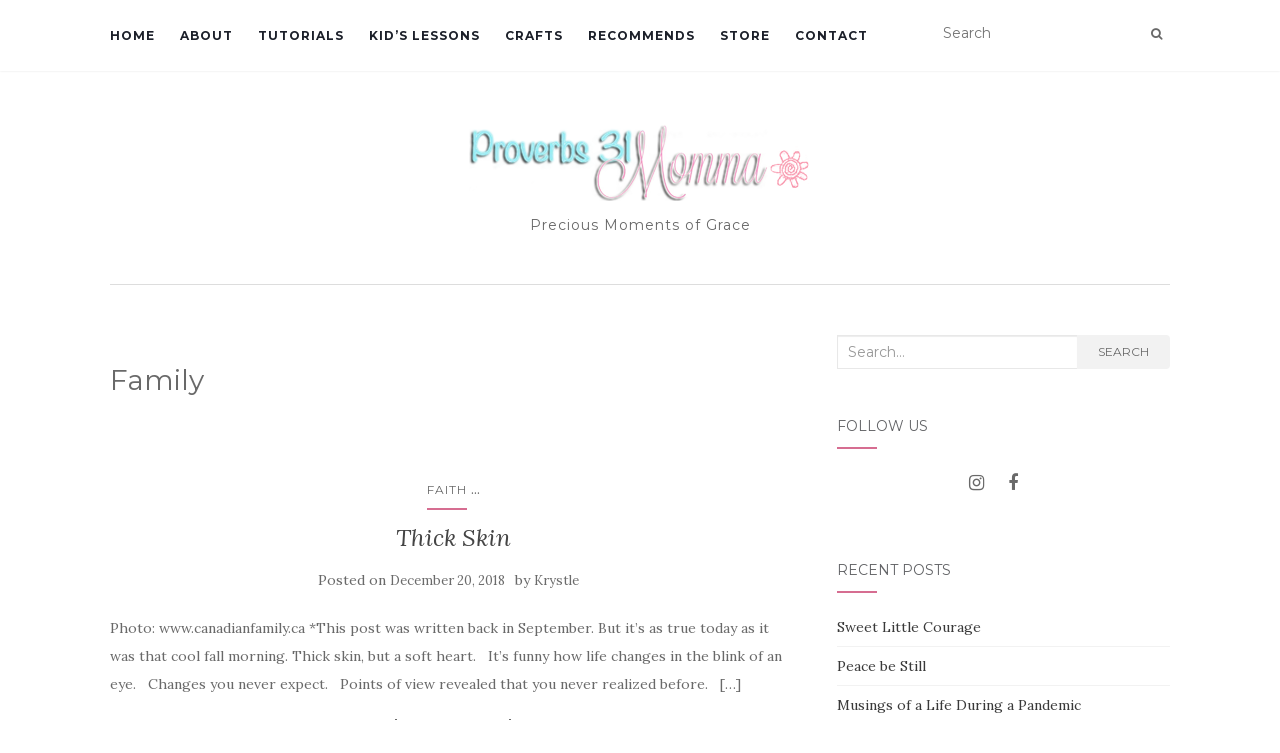

--- FILE ---
content_type: text/html; charset=UTF-8
request_url: https://proverbs31momma.com/index.php/category/family-2/
body_size: 9852
content:
<!doctype html>
	<!--[if !IE]>
	<html class="no-js non-ie" lang="en-CA"> <![endif]-->
	<!--[if IE 7 ]>
	<html class="no-js ie7" lang="en-CA"> <![endif]-->
	<!--[if IE 8 ]>
	<html class="no-js ie8" lang="en-CA"> <![endif]-->
	<!--[if IE 9 ]>
	<html class="no-js ie9" lang="en-CA"> <![endif]-->
	<!--[if gt IE 9]><!-->
<html class="no-js" lang="en-CA"> <!--<![endif]-->
<head>
<meta charset="UTF-8">
<meta name="viewport" content="width=device-width, initial-scale=1">
<link rel="profile" href="http://gmpg.org/xfn/11">
<link rel="pingback" href="https://proverbs31momma.com/xmlrpc.php">

<title>Family &#8211; Proverbs 31 Momma</title>
<meta name='robots' content='max-image-preview:large' />
<link rel='dns-prefetch' href='//fonts.googleapis.com' />
<link rel='dns-prefetch' href='//s.w.org' />
<link rel="alternate" type="application/rss+xml" title="Proverbs 31 Momma &raquo; Feed" href="https://proverbs31momma.com/index.php/feed/" />
<link rel="alternate" type="application/rss+xml" title="Proverbs 31 Momma &raquo; Comments Feed" href="https://proverbs31momma.com/index.php/comments/feed/" />
<link rel="alternate" type="application/rss+xml" title="Proverbs 31 Momma &raquo; Family Category Feed" href="https://proverbs31momma.com/index.php/category/family-2/feed/" />
<script type="text/javascript">
window._wpemojiSettings = {"baseUrl":"https:\/\/s.w.org\/images\/core\/emoji\/13.1.0\/72x72\/","ext":".png","svgUrl":"https:\/\/s.w.org\/images\/core\/emoji\/13.1.0\/svg\/","svgExt":".svg","source":{"concatemoji":"https:\/\/proverbs31momma.com\/wp-includes\/js\/wp-emoji-release.min.js?ver=5.9.12"}};
/*! This file is auto-generated */
!function(e,a,t){var n,r,o,i=a.createElement("canvas"),p=i.getContext&&i.getContext("2d");function s(e,t){var a=String.fromCharCode;p.clearRect(0,0,i.width,i.height),p.fillText(a.apply(this,e),0,0);e=i.toDataURL();return p.clearRect(0,0,i.width,i.height),p.fillText(a.apply(this,t),0,0),e===i.toDataURL()}function c(e){var t=a.createElement("script");t.src=e,t.defer=t.type="text/javascript",a.getElementsByTagName("head")[0].appendChild(t)}for(o=Array("flag","emoji"),t.supports={everything:!0,everythingExceptFlag:!0},r=0;r<o.length;r++)t.supports[o[r]]=function(e){if(!p||!p.fillText)return!1;switch(p.textBaseline="top",p.font="600 32px Arial",e){case"flag":return s([127987,65039,8205,9895,65039],[127987,65039,8203,9895,65039])?!1:!s([55356,56826,55356,56819],[55356,56826,8203,55356,56819])&&!s([55356,57332,56128,56423,56128,56418,56128,56421,56128,56430,56128,56423,56128,56447],[55356,57332,8203,56128,56423,8203,56128,56418,8203,56128,56421,8203,56128,56430,8203,56128,56423,8203,56128,56447]);case"emoji":return!s([10084,65039,8205,55357,56613],[10084,65039,8203,55357,56613])}return!1}(o[r]),t.supports.everything=t.supports.everything&&t.supports[o[r]],"flag"!==o[r]&&(t.supports.everythingExceptFlag=t.supports.everythingExceptFlag&&t.supports[o[r]]);t.supports.everythingExceptFlag=t.supports.everythingExceptFlag&&!t.supports.flag,t.DOMReady=!1,t.readyCallback=function(){t.DOMReady=!0},t.supports.everything||(n=function(){t.readyCallback()},a.addEventListener?(a.addEventListener("DOMContentLoaded",n,!1),e.addEventListener("load",n,!1)):(e.attachEvent("onload",n),a.attachEvent("onreadystatechange",function(){"complete"===a.readyState&&t.readyCallback()})),(n=t.source||{}).concatemoji?c(n.concatemoji):n.wpemoji&&n.twemoji&&(c(n.twemoji),c(n.wpemoji)))}(window,document,window._wpemojiSettings);
</script>
<style type="text/css">
img.wp-smiley,
img.emoji {
	display: inline !important;
	border: none !important;
	box-shadow: none !important;
	height: 1em !important;
	width: 1em !important;
	margin: 0 0.07em !important;
	vertical-align: -0.1em !important;
	background: none !important;
	padding: 0 !important;
}
</style>
	<link rel='stylesheet' id='yarppWidgetCss-css'  href='https://proverbs31momma.com/wp-content/plugins/yet-another-related-posts-plugin/style/widget.css?ver=5.9.12' type='text/css' media='all' />
<link rel='stylesheet' id='wp-block-library-css'  href='https://proverbs31momma.com/wp-includes/css/dist/block-library/style.min.css?ver=5.9.12' type='text/css' media='all' />
<style id='wp-block-library-inline-css' type='text/css'>
.has-text-align-justify{text-align:justify;}
</style>
<style id='global-styles-inline-css' type='text/css'>
body{--wp--preset--color--black: #000000;--wp--preset--color--cyan-bluish-gray: #abb8c3;--wp--preset--color--white: #ffffff;--wp--preset--color--pale-pink: #f78da7;--wp--preset--color--vivid-red: #cf2e2e;--wp--preset--color--luminous-vivid-orange: #ff6900;--wp--preset--color--luminous-vivid-amber: #fcb900;--wp--preset--color--light-green-cyan: #7bdcb5;--wp--preset--color--vivid-green-cyan: #00d084;--wp--preset--color--pale-cyan-blue: #8ed1fc;--wp--preset--color--vivid-cyan-blue: #0693e3;--wp--preset--color--vivid-purple: #9b51e0;--wp--preset--gradient--vivid-cyan-blue-to-vivid-purple: linear-gradient(135deg,rgba(6,147,227,1) 0%,rgb(155,81,224) 100%);--wp--preset--gradient--light-green-cyan-to-vivid-green-cyan: linear-gradient(135deg,rgb(122,220,180) 0%,rgb(0,208,130) 100%);--wp--preset--gradient--luminous-vivid-amber-to-luminous-vivid-orange: linear-gradient(135deg,rgba(252,185,0,1) 0%,rgba(255,105,0,1) 100%);--wp--preset--gradient--luminous-vivid-orange-to-vivid-red: linear-gradient(135deg,rgba(255,105,0,1) 0%,rgb(207,46,46) 100%);--wp--preset--gradient--very-light-gray-to-cyan-bluish-gray: linear-gradient(135deg,rgb(238,238,238) 0%,rgb(169,184,195) 100%);--wp--preset--gradient--cool-to-warm-spectrum: linear-gradient(135deg,rgb(74,234,220) 0%,rgb(151,120,209) 20%,rgb(207,42,186) 40%,rgb(238,44,130) 60%,rgb(251,105,98) 80%,rgb(254,248,76) 100%);--wp--preset--gradient--blush-light-purple: linear-gradient(135deg,rgb(255,206,236) 0%,rgb(152,150,240) 100%);--wp--preset--gradient--blush-bordeaux: linear-gradient(135deg,rgb(254,205,165) 0%,rgb(254,45,45) 50%,rgb(107,0,62) 100%);--wp--preset--gradient--luminous-dusk: linear-gradient(135deg,rgb(255,203,112) 0%,rgb(199,81,192) 50%,rgb(65,88,208) 100%);--wp--preset--gradient--pale-ocean: linear-gradient(135deg,rgb(255,245,203) 0%,rgb(182,227,212) 50%,rgb(51,167,181) 100%);--wp--preset--gradient--electric-grass: linear-gradient(135deg,rgb(202,248,128) 0%,rgb(113,206,126) 100%);--wp--preset--gradient--midnight: linear-gradient(135deg,rgb(2,3,129) 0%,rgb(40,116,252) 100%);--wp--preset--duotone--dark-grayscale: url('#wp-duotone-dark-grayscale');--wp--preset--duotone--grayscale: url('#wp-duotone-grayscale');--wp--preset--duotone--purple-yellow: url('#wp-duotone-purple-yellow');--wp--preset--duotone--blue-red: url('#wp-duotone-blue-red');--wp--preset--duotone--midnight: url('#wp-duotone-midnight');--wp--preset--duotone--magenta-yellow: url('#wp-duotone-magenta-yellow');--wp--preset--duotone--purple-green: url('#wp-duotone-purple-green');--wp--preset--duotone--blue-orange: url('#wp-duotone-blue-orange');--wp--preset--font-size--small: 13px;--wp--preset--font-size--medium: 20px;--wp--preset--font-size--large: 36px;--wp--preset--font-size--x-large: 42px;}.has-black-color{color: var(--wp--preset--color--black) !important;}.has-cyan-bluish-gray-color{color: var(--wp--preset--color--cyan-bluish-gray) !important;}.has-white-color{color: var(--wp--preset--color--white) !important;}.has-pale-pink-color{color: var(--wp--preset--color--pale-pink) !important;}.has-vivid-red-color{color: var(--wp--preset--color--vivid-red) !important;}.has-luminous-vivid-orange-color{color: var(--wp--preset--color--luminous-vivid-orange) !important;}.has-luminous-vivid-amber-color{color: var(--wp--preset--color--luminous-vivid-amber) !important;}.has-light-green-cyan-color{color: var(--wp--preset--color--light-green-cyan) !important;}.has-vivid-green-cyan-color{color: var(--wp--preset--color--vivid-green-cyan) !important;}.has-pale-cyan-blue-color{color: var(--wp--preset--color--pale-cyan-blue) !important;}.has-vivid-cyan-blue-color{color: var(--wp--preset--color--vivid-cyan-blue) !important;}.has-vivid-purple-color{color: var(--wp--preset--color--vivid-purple) !important;}.has-black-background-color{background-color: var(--wp--preset--color--black) !important;}.has-cyan-bluish-gray-background-color{background-color: var(--wp--preset--color--cyan-bluish-gray) !important;}.has-white-background-color{background-color: var(--wp--preset--color--white) !important;}.has-pale-pink-background-color{background-color: var(--wp--preset--color--pale-pink) !important;}.has-vivid-red-background-color{background-color: var(--wp--preset--color--vivid-red) !important;}.has-luminous-vivid-orange-background-color{background-color: var(--wp--preset--color--luminous-vivid-orange) !important;}.has-luminous-vivid-amber-background-color{background-color: var(--wp--preset--color--luminous-vivid-amber) !important;}.has-light-green-cyan-background-color{background-color: var(--wp--preset--color--light-green-cyan) !important;}.has-vivid-green-cyan-background-color{background-color: var(--wp--preset--color--vivid-green-cyan) !important;}.has-pale-cyan-blue-background-color{background-color: var(--wp--preset--color--pale-cyan-blue) !important;}.has-vivid-cyan-blue-background-color{background-color: var(--wp--preset--color--vivid-cyan-blue) !important;}.has-vivid-purple-background-color{background-color: var(--wp--preset--color--vivid-purple) !important;}.has-black-border-color{border-color: var(--wp--preset--color--black) !important;}.has-cyan-bluish-gray-border-color{border-color: var(--wp--preset--color--cyan-bluish-gray) !important;}.has-white-border-color{border-color: var(--wp--preset--color--white) !important;}.has-pale-pink-border-color{border-color: var(--wp--preset--color--pale-pink) !important;}.has-vivid-red-border-color{border-color: var(--wp--preset--color--vivid-red) !important;}.has-luminous-vivid-orange-border-color{border-color: var(--wp--preset--color--luminous-vivid-orange) !important;}.has-luminous-vivid-amber-border-color{border-color: var(--wp--preset--color--luminous-vivid-amber) !important;}.has-light-green-cyan-border-color{border-color: var(--wp--preset--color--light-green-cyan) !important;}.has-vivid-green-cyan-border-color{border-color: var(--wp--preset--color--vivid-green-cyan) !important;}.has-pale-cyan-blue-border-color{border-color: var(--wp--preset--color--pale-cyan-blue) !important;}.has-vivid-cyan-blue-border-color{border-color: var(--wp--preset--color--vivid-cyan-blue) !important;}.has-vivid-purple-border-color{border-color: var(--wp--preset--color--vivid-purple) !important;}.has-vivid-cyan-blue-to-vivid-purple-gradient-background{background: var(--wp--preset--gradient--vivid-cyan-blue-to-vivid-purple) !important;}.has-light-green-cyan-to-vivid-green-cyan-gradient-background{background: var(--wp--preset--gradient--light-green-cyan-to-vivid-green-cyan) !important;}.has-luminous-vivid-amber-to-luminous-vivid-orange-gradient-background{background: var(--wp--preset--gradient--luminous-vivid-amber-to-luminous-vivid-orange) !important;}.has-luminous-vivid-orange-to-vivid-red-gradient-background{background: var(--wp--preset--gradient--luminous-vivid-orange-to-vivid-red) !important;}.has-very-light-gray-to-cyan-bluish-gray-gradient-background{background: var(--wp--preset--gradient--very-light-gray-to-cyan-bluish-gray) !important;}.has-cool-to-warm-spectrum-gradient-background{background: var(--wp--preset--gradient--cool-to-warm-spectrum) !important;}.has-blush-light-purple-gradient-background{background: var(--wp--preset--gradient--blush-light-purple) !important;}.has-blush-bordeaux-gradient-background{background: var(--wp--preset--gradient--blush-bordeaux) !important;}.has-luminous-dusk-gradient-background{background: var(--wp--preset--gradient--luminous-dusk) !important;}.has-pale-ocean-gradient-background{background: var(--wp--preset--gradient--pale-ocean) !important;}.has-electric-grass-gradient-background{background: var(--wp--preset--gradient--electric-grass) !important;}.has-midnight-gradient-background{background: var(--wp--preset--gradient--midnight) !important;}.has-small-font-size{font-size: var(--wp--preset--font-size--small) !important;}.has-medium-font-size{font-size: var(--wp--preset--font-size--medium) !important;}.has-large-font-size{font-size: var(--wp--preset--font-size--large) !important;}.has-x-large-font-size{font-size: var(--wp--preset--font-size--x-large) !important;}
</style>
<link rel='stylesheet' id='spacexchimp_p005-bootstrap-tooltip-css-css'  href='https://proverbs31momma.com/wp-content/plugins/social-media-buttons-toolbar/inc/lib/bootstrap-tooltip/bootstrap-tooltip.css?ver=4.59' type='text/css' media='all' />
<link rel='stylesheet' id='spacexchimp_p005-frontend-css-css'  href='https://proverbs31momma.com/wp-content/plugins/social-media-buttons-toolbar/inc/css/frontend.css?ver=4.59' type='text/css' media='all' />
<style id='spacexchimp_p005-frontend-css-inline-css' type='text/css'>

                    .sxc-follow-buttons {
                        text-align: center !important;
                    }
                    .sxc-follow-buttons .sxc-follow-button,
                    .sxc-follow-buttons .sxc-follow-button a,
                    .sxc-follow-buttons .sxc-follow-button a img {
                        width: 64px !important;
                        height: 64px !important;
                    }
                    .sxc-follow-buttons .sxc-follow-button {
                        margin: 5px !important;
                    }
                  
</style>
<link rel='stylesheet' id='activello-bootstrap-css'  href='https://proverbs31momma.com/wp-content/themes/activello/assets/css/bootstrap.min.css?ver=5.9.12' type='text/css' media='all' />
<link rel='stylesheet' id='activello-icons-css'  href='https://proverbs31momma.com/wp-content/themes/activello/assets/css/font-awesome.min.css?ver=5.9.12' type='text/css' media='all' />
<link rel='stylesheet' id='activello-fonts-css'  href='//fonts.googleapis.com/css?family=Lora%3A400%2C400italic%2C700%2C700italic%7CMontserrat%3A400%2C700%7CMaven+Pro%3A400%2C700&#038;ver=5.9.12' type='text/css' media='all' />
<link rel='stylesheet' id='activello-style-css'  href='https://proverbs31momma.com/wp-content/themes/activello/style.css?ver=5.9.12' type='text/css' media='all' />
<link rel='stylesheet' id='jetpack_css-css'  href='https://proverbs31momma.com/wp-content/plugins/jetpack/css/jetpack.css?ver=8.7.4' type='text/css' media='all' />
<script type='text/javascript' src='https://proverbs31momma.com/wp-includes/js/jquery/jquery.min.js?ver=3.6.0' id='jquery-core-js'></script>
<script type='text/javascript' src='https://proverbs31momma.com/wp-includes/js/jquery/jquery-migrate.min.js?ver=3.3.2' id='jquery-migrate-js'></script>
<script type='text/javascript' src='https://proverbs31momma.com/wp-content/plugins/social-media-buttons-toolbar/inc/lib/bootstrap-tooltip/bootstrap-tooltip.js?ver=4.59' id='spacexchimp_p005-bootstrap-tooltip-js-js'></script>
<script type='text/javascript' src='https://proverbs31momma.com/wp-content/themes/activello/assets/js/vendor/modernizr.min.js?ver=5.9.12' id='activello-modernizr-js'></script>
<script type='text/javascript' src='https://proverbs31momma.com/wp-content/themes/activello/assets/js/vendor/bootstrap.min.js?ver=5.9.12' id='activello-bootstrapjs-js'></script>
<script type='text/javascript' src='https://proverbs31momma.com/wp-content/themes/activello/assets/js/functions.min.js?ver=5.9.12' id='activello-functions-js'></script>
<link rel="https://api.w.org/" href="https://proverbs31momma.com/index.php/wp-json/" /><link rel="alternate" type="application/json" href="https://proverbs31momma.com/index.php/wp-json/wp/v2/categories/4" /><link rel="EditURI" type="application/rsd+xml" title="RSD" href="https://proverbs31momma.com/xmlrpc.php?rsd" />
<link rel="wlwmanifest" type="application/wlwmanifest+xml" href="https://proverbs31momma.com/wp-includes/wlwmanifest.xml" /> 
<meta name="generator" content="WordPress 5.9.12" />

<link rel='dns-prefetch' href='//v0.wordpress.com'/>
<style type='text/css'>img#wpstats{display:none}</style><style type="text/css">a:hover, a:focus, article.post .post-categories a:hover, article.post .post-categories a:focus, .entry-title a:hover, .entry-title a:focus, .entry-meta a:hover, .entry-meta a:focus, .entry-footer a:hover, .entry-footer a:focus, .read-more a:hover, .read-more a:focus, .social-icons a:hover, .social-icons a:focus, .flex-caption .post-categories a:hover, .flex-caption .post-categories a:focus, .flex-caption .read-more a:hover, .flex-caption .read-more a:focus, .flex-caption h2:hover, .flex-caption h2:focus-within, .comment-meta.commentmetadata a:hover, .comment-meta.commentmetadata a:focus, .post-inner-content .cat-item a:hover, .post-inner-content .cat-item a:focus, .navbar-default .navbar-nav > .active > a, .navbar-default .navbar-nav > .active > a:hover, .navbar-default .navbar-nav > .active > a:focus, .navbar-default .navbar-nav > li > a:hover, .navbar-default .navbar-nav > li > a:focus, .navbar-default .navbar-nav > .open > a, .navbar-default .navbar-nav > .open > a:hover, blockquote:before, .navbar-default .navbar-nav > .open > a:focus, .cat-title a, .single .entry-content a, .site-info a:hover, .site-info a:focus {color:#d66d91}article.post .post-categories:after, .post-inner-content .cat-item:after, #secondary .widget-title:after, .dropdown-menu>.active>a, .dropdown-menu>.active>a:hover, .dropdown-menu>.active>a:focus {background:#d66d91}.label-default[href]:hover, .label-default[href]:focus, .btn-default:hover, .btn-default:focus, .btn-default:active, .btn-default.active, #image-navigation .nav-previous a:hover, #image-navigation .nav-previous a:focus, #image-navigation .nav-next a:hover, #image-navigation .nav-next a:focus, .woocommerce #respond input#submit:hover, .woocommerce #respond input#submit:focus, .woocommerce a.button:hover, .woocommerce a.button:focus, .woocommerce button.button:hover, .woocommerce button.button:focus, .woocommerce input.button:hover, .woocommerce input.button:focus, .woocommerce #respond input#submit.alt:hover, .woocommerce #respond input#submit.alt:focus, .woocommerce a.button.alt:hover, .woocommerce a.button.alt:focus, .woocommerce button.button.alt:hover, .woocommerce button.button.alt:focus, .woocommerce input.button.alt:hover, .woocommerce input.button.alt:focus, .input-group-btn:last-child>.btn:hover, .input-group-btn:last-child>.btn:focus, .scroll-to-top:hover, .scroll-to-top:focus, button, html input[type=button]:hover, html input[type=button]:focus, input[type=reset]:hover, input[type=reset]:focus, .comment-list li .comment-body:after, .page-links a:hover span, .page-links a:focus span, .page-links span, input[type=submit]:hover, input[type=submit]:focus, .comment-form #submit:hover, .comment-form #submit:focus, .tagcloud a:hover, .tagcloud a:focus, .single .entry-content a:hover, .single .entry-content a:focus, .navbar-default .navbar-nav .open .dropdown-menu > li > a:hover, .dropdown-menu> li> a:hover, .dropdown-menu> li> a:focus, .navbar-default .navbar-nav .open .dropdown-menu > li > a:focus {background-color:#d66d91; }input[type="text"]:focus, input[type="email"]:focus, input[type="tel"]:focus, input[type="url"]:focus, input[type="password"]:focus, input[type="search"]:focus, textarea:focus { outline-color: #d66d91; }#social a:hover, #social a:focus, .header-search-icon:hover, .header-search-icon:focus  { color:#dd718f}</style>	<style type="text/css">
		#social li{
			display: inline-block;
		}
		#social li,
		#social ul {
			border: 0!important;
			list-style: none;
			padding-left: 0;
			text-align: center;
		}
		#social li a[href*="twitter.com"] .fa:before,
		.fa-twitter:before {
			content: "\f099"
		}
		#social li a[href*="facebook.com"] .fa:before,
		.fa-facebook-f:before,
		.fa-facebook:before {
			content: "\f09a"
		}
		#social li a[href*="github.com"] .fa:before,
		.fa-github:before {
			content: "\f09b"
		}
		#social li a[href*="/feed"] .fa:before,
		.fa-rss:before {
			content: "\f09e"
		}
		#social li a[href*="pinterest.com"] .fa:before,
		.fa-pinterest:before {
			content: "\f0d2"
		}
		#social li a[href*="plus.google.com"] .fa:before,
		.fa-google-plus:before {
			content: "\f0d5"
		}
		#social li a[href*="linkedin.com"] .fa:before,
		.fa-linkedin:before {
			content: "\f0e1"
		}
		#social li a[href*="youtube.com"] .fa:before,
		.fa-youtube:before {
			content: "\f167"
		}
		#social li a[href*="instagram.com"] .fa:before,
		.fa-instagram:before {
			content: "\f16d"
		}
		#social li a[href*="flickr.com"] .fa:before,
		.fa-flickr:before {
			content: "\f16e"
		}
		#social li a[href*="tumblr.com"] .fa:before,
		.fa-tumblr:before {
			content: "\f173"
		}
		#social li a[href*="dribbble.com"] .fa:before,
		.fa-dribbble:before {
			content: "\f17d"
		}
		#social li a[href*="skype.com"] .fa:before,
		.fa-skype:before {
			content: "\f17e"
		}
		#social li a[href*="foursquare.com"] .fa:before,
		.fa-foursquare:before {
			content: "\f180"
		}
		#social li a[href*="vimeo.com"] .fa:before,
		.fa-vimeo-square:before {
			content: "\f194"
		}
		#social li a[href*="weheartit.com"] .fa:before,
		.fa-heart:before {
			content: "\f004"
		}
		#social li a[href*="spotify.com"] .fa:before,
		.fa-spotify:before {
			content: "\f1bc"
		}
		#social li a[href*="soundcloud.com"] .fa:before,
		.fa-soundcloud:before {
			content: "\f1be"
		}
	</style>
<!-- Jetpack Open Graph Tags -->
<meta property="og:type" content="website" />
<meta property="og:title" content="Family &#8211; Proverbs 31 Momma" />
<meta property="og:url" content="https://proverbs31momma.com/index.php/category/family-2/" />
<meta property="og:site_name" content="Proverbs 31 Momma" />
<meta property="og:image" content="https://s0.wp.com/i/blank.jpg" />
<meta name="twitter:site" content="@Linic3" />

<!-- End Jetpack Open Graph Tags -->

</head>

<body class="archive category category-family-2 category-4 wp-custom-logo has-sidebar-right">
<div id="page" class="hfeed site">

	<header id="masthead" class="site-header" role="banner">
		<nav class="navbar navbar-default" role="navigation">
			<div class="container">
				<div class="row">
					<div class="site-navigation-inner col-sm-12">
						<div class="navbar-header">
							<button type="button" class="btn navbar-toggle" data-toggle="collapse" data-target=".navbar-ex1-collapse">
								<span class="sr-only">Toggle navigation</span>
								<span class="icon-bar"></span>
								<span class="icon-bar"></span>
								<span class="icon-bar"></span>
							</button>
						</div>
						<div class="collapse navbar-collapse navbar-ex1-collapse"><ul id="menu-main-menu" class="nav navbar-nav"><li id="menu-item-2065" class="menu-item menu-item-type-post_type menu-item-object-page menu-item-2065"><a title="Home" href="https://proverbs31momma.com/index.php/about/">Home</a></li>
<li id="menu-item-2081" class="menu-item menu-item-type-post_type menu-item-object-page menu-item-2081"><a title="About" href="https://proverbs31momma.com/index.php/about-2/">About</a></li>
<li id="menu-item-2080" class="menu-item menu-item-type-post_type menu-item-object-page menu-item-2080"><a title="Tutorials" href="https://proverbs31momma.com/index.php/tutorials/">Tutorials</a></li>
<li id="menu-item-2079" class="menu-item menu-item-type-post_type menu-item-object-page menu-item-2079"><a title="Kid’s Lessons" href="https://proverbs31momma.com/index.php/kids-lessons/">Kid’s Lessons</a></li>
<li id="menu-item-2078" class="menu-item menu-item-type-post_type menu-item-object-page menu-item-2078"><a title="Crafts" href="https://proverbs31momma.com/index.php/crafts/">Crafts</a></li>
<li id="menu-item-2077" class="menu-item menu-item-type-post_type menu-item-object-page menu-item-2077"><a title="Recommends" href="https://proverbs31momma.com/index.php/recommends/">Recommends</a></li>
<li id="menu-item-2075" class="menu-item menu-item-type-post_type menu-item-object-page menu-item-2075"><a title="Store" href="https://proverbs31momma.com/index.php/store/">Store</a></li>
<li id="menu-item-2076" class="menu-item menu-item-type-post_type menu-item-object-page menu-item-2076"><a title="Contact" href="https://proverbs31momma.com/index.php/contact/">Contact</a></li>
</ul></div>
						<div class="nav-search"><form action="https://proverbs31momma.com/" method="get"><input type="text" name="s" value="" placeholder="Search"><button type="submit" class="header-search-icon" name="submit" id="searchsubmit" value="Search"><i class="fa fa-search"></i></button></form>							
						</div>
					</div>
				</div>
			</div>
		</nav><!-- .site-navigation -->

		
		<div class="container">
			<div id="logo">
				<span class="site-name">
									<a href="https://proverbs31momma.com/" class="custom-logo-link" rel="home"><img width="342" height="80" src="https://proverbs31momma.com/wp-content/uploads/2016/04/p312.png" class="custom-logo" alt="Proverbs 31 Momma" /></a>
									</span><!-- end of .site-name -->

									<div class="tagline">Precious Moments of Grace</div>
							</div><!-- end of #logo -->

						<div id="line"></div>
					</div>

	</header><!-- #masthead -->


	<div id="content" class="site-content">

		<div class="top-section">
					</div>

		<div class="container main-content-area">

									
			<div class="row">
				<div class="main-content-inner col-sm-12 col-md-8 ">

	<section id="primary" class="content-area">
		<main id="main" class="site-main" role="main">

		
			<header class="page-header">
				<h1 class="page-title">
					Family				</h1>
							</header><!-- .page-header -->

						
				
<article id="post-2126" class="post-2126 post type-post status-publish format-standard hentry category-faith category-family-2 tag-faith tag-life tag-life-lessons">
	<div class="blog-item-wrap">
		<div class="post-inner-content">
			<header class="entry-header page-header">
				<div class="activello-categories"><ul class="single-category">	<li class="cat-item cat-item-281"><a href="https://proverbs31momma.com/index.php/category/faith/">Faith</a>
</li>
<li class="show-more-categories">...<ul class="subcategories">	<li class="cat-item cat-item-4 current-cat"><a aria-current="page" href="https://proverbs31momma.com/index.php/category/family-2/">Family</a>
</li>
</ul><li></ul></div>				<h2 class="entry-title"><a href="https://proverbs31momma.com/index.php/2018/12/20/thick-skin/" rel="bookmark">Thick Skin</a></h2>

								<div class="entry-meta">
					<span class="posted-on">Posted on <a href="https://proverbs31momma.com/index.php/2018/12/20/thick-skin/" rel="bookmark"><time class="entry-date published" datetime="2018-12-20T11:35:48-05:00">December 20, 2018</time><time class="updated" datetime="2018-12-20T13:33:39-05:00">December 20, 2018</time></a></span>by <span class="author vcard"><a class="url fn n" href="https://proverbs31momma.com/index.php/author/admin/">Krystle</a></span>
					
				</div><!-- .entry-meta -->
							</header><!-- .entry-header -->

			<a href="https://proverbs31momma.com/index.php/2018/12/20/thick-skin/" title="Thick Skin" >
							</a>

						<div class="entry-content">

				<p>Photo: www.canadianfamily.ca *This post was written back in September. But it&#8217;s as true today as it was that cool fall morning. Thick skin, but a soft heart. &nbsp; It’s funny how life changes in the blink of an eye. &nbsp; Changes you never expect. &nbsp; Points of view revealed that you never realized before. &nbsp; [&hellip;]</p>

				
								<div class="read-more">
					<a href="https://proverbs31momma.com/index.php/2018/12/20/thick-skin/" title="Thick Skin">Read more</a>
				</div>
				
									<div class="entry-footer">
						<span class="comments-link"><a href="https://proverbs31momma.com/index.php/2018/12/20/thick-skin/#respond">No comments yet</a></span>
					</div><!-- .entry-footer -->
							</div><!-- .entry-content -->
					</div>
	</div>
</article><!-- #post-## -->

			
				
<article id="post-2111" class="post-2111 post type-post status-publish format-standard hentry category-family-2 category-love-2 category-stories">
	<div class="blog-item-wrap">
		<div class="post-inner-content">
			<header class="entry-header page-header">
				<div class="activello-categories"><ul class="single-category">	<li class="cat-item cat-item-4 current-cat"><a aria-current="page" href="https://proverbs31momma.com/index.php/category/family-2/">Family</a>
</li>
<li class="show-more-categories">...<ul class="subcategories">	<li class="cat-item cat-item-7"><a href="https://proverbs31momma.com/index.php/category/love-2/">Love</a>
</li>
	<li class="cat-item cat-item-12"><a href="https://proverbs31momma.com/index.php/category/stories/">Stories</a>
</li>
</ul><li></ul></div>				<h2 class="entry-title"><a href="https://proverbs31momma.com/index.php/2018/06/13/mothering/" rel="bookmark">Mothering</a></h2>

								<div class="entry-meta">
					<span class="posted-on">Posted on <a href="https://proverbs31momma.com/index.php/2018/06/13/mothering/" rel="bookmark"><time class="entry-date published" datetime="2018-06-13T00:58:42-04:00">June 13, 2018</time></a></span>by <span class="author vcard"><a class="url fn n" href="https://proverbs31momma.com/index.php/author/admin/">Krystle</a></span>
					
				</div><!-- .entry-meta -->
							</header><!-- .entry-header -->

			<a href="https://proverbs31momma.com/index.php/2018/06/13/mothering/" title="Mothering" >
							</a>

						<div class="entry-content">

				<p>&nbsp; It’s funny how quick life moves when you are in the thick of it, yet how slow it can seem some days. Is it even lunch yet? I often thought as a new Mom. The days just trickled by. Lazy walks through the mall, or the snow or the fresh spring sidewalks filled my [&hellip;]</p>

				
								<div class="read-more">
					<a href="https://proverbs31momma.com/index.php/2018/06/13/mothering/" title="Mothering">Read more</a>
				</div>
				
									<div class="entry-footer">
						<span class="comments-link"><a href="https://proverbs31momma.com/index.php/2018/06/13/mothering/#respond">No comments yet</a></span>
					</div><!-- .entry-footer -->
							</div><!-- .entry-content -->
					</div>
	</div>
</article><!-- #post-## -->

			
				
<article id="post-2101" class="post-2101 post type-post status-publish format-standard hentry category-bible category-family-2">
	<div class="blog-item-wrap">
		<div class="post-inner-content">
			<header class="entry-header page-header">
				<div class="activello-categories"><ul class="single-category">	<li class="cat-item cat-item-2"><a href="https://proverbs31momma.com/index.php/category/bible/">Bible</a>
</li>
<li class="show-more-categories">...<ul class="subcategories">	<li class="cat-item cat-item-4 current-cat"><a aria-current="page" href="https://proverbs31momma.com/index.php/category/family-2/">Family</a>
</li>
</ul><li></ul></div>				<h2 class="entry-title"><a href="https://proverbs31momma.com/index.php/2018/03/22/the-woman-with-the-issue/" rel="bookmark">The Woman with the Issue&#8230;.</a></h2>

								<div class="entry-meta">
					<span class="posted-on">Posted on <a href="https://proverbs31momma.com/index.php/2018/03/22/the-woman-with-the-issue/" rel="bookmark"><time class="entry-date published" datetime="2018-03-22T08:45:31-04:00">March 22, 2018</time><time class="updated" datetime="2018-03-22T00:57:22-04:00">March 22, 2018</time></a></span>by <span class="author vcard"><a class="url fn n" href="https://proverbs31momma.com/index.php/author/admin/">Krystle</a></span>
					
				</div><!-- .entry-meta -->
							</header><!-- .entry-header -->

			<a href="https://proverbs31momma.com/index.php/2018/03/22/the-woman-with-the-issue/" title="The Woman with the Issue&#8230;." >
							</a>

						<div class="entry-content">

				<p>The Woman with the issue…. Today I had the loveliest one hour and fifty-three minute conversation with one of my oldest and dearest friends. We always pick up where we left off. The fact that I don’t know how she takes her coffee at this season of life, nor does she of me doesn’t effect [&hellip;]</p>

				
								<div class="read-more">
					<a href="https://proverbs31momma.com/index.php/2018/03/22/the-woman-with-the-issue/" title="The Woman with the Issue&#8230;.">Read more</a>
				</div>
				
									<div class="entry-footer">
						<span class="comments-link"><a href="https://proverbs31momma.com/index.php/2018/03/22/the-woman-with-the-issue/#respond">No comments yet</a></span>
					</div><!-- .entry-footer -->
							</div><!-- .entry-content -->
					</div>
	</div>
</article><!-- #post-## -->

			
				
<article id="post-2095" class="post-2095 post type-post status-publish format-standard hentry category-bible category-family-2">
	<div class="blog-item-wrap">
		<div class="post-inner-content">
			<header class="entry-header page-header">
				<div class="activello-categories"><ul class="single-category">	<li class="cat-item cat-item-2"><a href="https://proverbs31momma.com/index.php/category/bible/">Bible</a>
</li>
<li class="show-more-categories">...<ul class="subcategories">	<li class="cat-item cat-item-4 current-cat"><a aria-current="page" href="https://proverbs31momma.com/index.php/category/family-2/">Family</a>
</li>
</ul><li></ul></div>				<h2 class="entry-title"><a href="https://proverbs31momma.com/index.php/2018/02/24/it-all-started-in-a-stable/" rel="bookmark">It all started in a Stable&#8230;</a></h2>

								<div class="entry-meta">
					<span class="posted-on">Posted on <a href="https://proverbs31momma.com/index.php/2018/02/24/it-all-started-in-a-stable/" rel="bookmark"><time class="entry-date published" datetime="2018-02-24T20:00:20-05:00">February 24, 2018</time><time class="updated" datetime="2018-02-24T19:13:29-05:00">February 24, 2018</time></a></span>by <span class="author vcard"><a class="url fn n" href="https://proverbs31momma.com/index.php/author/admin/">Krystle</a></span>
					
				</div><!-- .entry-meta -->
							</header><!-- .entry-header -->

			<a href="https://proverbs31momma.com/index.php/2018/02/24/it-all-started-in-a-stable/" title="It all started in a Stable&#8230;" >
							</a>

						<div class="entry-content">

				<p>Ephesians 4: 17-27 17 With the Lord’s authority I say this: Live no longer as the Gentiles do, for they are hopelessly confused. 18 Their minds are full of darkness; they wander far from the life God gives because they have closed their minds and hardened their hearts against him. 19 They have no sense of shame. They [&hellip;]</p>

				
								<div class="read-more">
					<a href="https://proverbs31momma.com/index.php/2018/02/24/it-all-started-in-a-stable/" title="It all started in a Stable&#8230;">Read more</a>
				</div>
				
									<div class="entry-footer">
						<span class="comments-link"><a href="https://proverbs31momma.com/index.php/2018/02/24/it-all-started-in-a-stable/#respond">No comments yet</a></span>
					</div><!-- .entry-footer -->
							</div><!-- .entry-content -->
					</div>
	</div>
</article><!-- #post-## -->

			
				
<article id="post-2051" class="post-2051 post type-post status-publish format-standard has-post-thumbnail hentry category-blog category-family-2 tag-life-lessons tag-word-of-the-year tag-words">
	<div class="blog-item-wrap">
		<div class="post-inner-content">
			<header class="entry-header page-header">
				<div class="activello-categories"><ul class="single-category">	<li class="cat-item cat-item-3"><a href="https://proverbs31momma.com/index.php/category/blog/">Blog</a>
</li>
<li class="show-more-categories">...<ul class="subcategories">	<li class="cat-item cat-item-4 current-cat"><a aria-current="page" href="https://proverbs31momma.com/index.php/category/family-2/">Family</a>
</li>
</ul><li></ul></div>				<h2 class="entry-title"><a href="https://proverbs31momma.com/index.php/2018/01/08/perspective/" rel="bookmark">&#8220;Perspective&#8221;</a></h2>

								<div class="entry-meta">
					<span class="posted-on">Posted on <a href="https://proverbs31momma.com/index.php/2018/01/08/perspective/" rel="bookmark"><time class="entry-date published" datetime="2018-01-08T16:33:51-05:00">January 8, 2018</time><time class="updated" datetime="2018-01-30T18:59:34-05:00">January 30, 2018</time></a></span>by <span class="author vcard"><a class="url fn n" href="https://proverbs31momma.com/index.php/author/admin/">Krystle</a></span>
					
				</div><!-- .entry-meta -->
							</header><!-- .entry-header -->

			<a href="https://proverbs31momma.com/index.php/2018/01/08/perspective/" title="&#8220;Perspective&#8221;" >
				<img width="710" height="290" src="https://proverbs31momma.com/wp-content/uploads/2017/08/Linic-family-0092-e1502824836271.jpg" class="single-featured wp-post-image" alt="" loading="lazy" />			</a>

						<div class="entry-content">

				<p>Life seems to have a funny way of showing me what&#8217;s next. Last year, God showed me to focus on contentment. We did some of the simplest things in life. We went camping. A lot. I am not tired of it though, so that says something. Simplicity can be bliss. I also spent way less [&hellip;]</p>

				
								<div class="read-more">
					<a href="https://proverbs31momma.com/index.php/2018/01/08/perspective/" title="&#8220;Perspective&#8221;">Read more</a>
				</div>
				
									<div class="entry-footer">
						<span class="comments-link"><a href="https://proverbs31momma.com/index.php/2018/01/08/perspective/#respond">No comments yet</a></span>
					</div><!-- .entry-footer -->
							</div><!-- .entry-content -->
					</div>
	</div>
</article><!-- #post-## -->

			
				
<article id="post-1765" class="post-1765 post type-post status-publish format-standard has-post-thumbnail hentry category-family-2 tag-beach tag-friends tag-life tag-life-lessons tag-proverbs tag-words">
	<div class="blog-item-wrap">
		<div class="post-inner-content">
			<header class="entry-header page-header">
				<ul class="single-category">	<li class="cat-item cat-item-4 current-cat"><a aria-current="page" href="https://proverbs31momma.com/index.php/category/family-2/">Family</a>
</li>
</ul>				<h2 class="entry-title"><a href="https://proverbs31momma.com/index.php/2014/01/25/life-lessons/" rel="bookmark">Life Lessons</a></h2>

								<div class="entry-meta">
					<span class="posted-on">Posted on <a href="https://proverbs31momma.com/index.php/2014/01/25/life-lessons/" rel="bookmark"><time class="entry-date published" datetime="2014-01-25T09:00:47-05:00">January 25, 2014</time></a></span>by <span class="author vcard"><a class="url fn n" href="https://proverbs31momma.com/index.php/author/admin/">Krystle</a></span>
					
				</div><!-- .entry-meta -->
							</header><!-- .entry-header -->

			<a href="https://proverbs31momma.com/index.php/2014/01/25/life-lessons/" title="Life Lessons" >
							</a>

						<div class="entry-content">

				<p>[mks_dropcap style=&#8221;letter&#8221; size=&#8221;52&#8243; bg_color=&#8221;#ffffff&#8221; txt_color=&#8221;#000000&#8243;]J[/mks_dropcap]ust when you think you are done learning, another lesson begins. You never see them coming. Those big, a-ha moments where you have the option to let your world cave in, or when you have the chance to fall into Grace. God&#8217;s grace. His unmeritted favour. Grace. Oh how I need [&hellip;]</p>

				
								<div class="read-more">
					<a href="https://proverbs31momma.com/index.php/2014/01/25/life-lessons/" title="Life Lessons">Read more</a>
				</div>
				
									<div class="entry-footer">
						<span class="comments-link"><a href="https://proverbs31momma.com/index.php/2014/01/25/life-lessons/#respond">No comments yet</a></span>
					</div><!-- .entry-footer -->
							</div><!-- .entry-content -->
					</div>
	</div>
</article><!-- #post-## -->

			
			
		
		</main><!-- #main -->
	</section><!-- #primary -->

</div>

		            
		<div id="secondary" class="widget-area col-sm-12 col-md-4" role="complementary">
			<div class="inner">
								<aside id="search-2" class="widget widget_search">
<form role="search" method="get" class="form-search" action="https://proverbs31momma.com/">
  <div class="input-group">
	  <label class="screen-reader-text" for="s">Search for:</label>
	<input type="text" class="form-control search-query" placeholder="Search&hellip;" value="" name="s" title="Search for:" />
	<span class="input-group-btn">
	  <button type="submit" class="btn btn-default" name="submit" id="searchsubmit" value="Search">Search</button>
	</span>
  </div>
</form>
</aside><aside id="activello-social-3" class="widget activello-social"><h3 class="widget-title">Follow us</h3>
	<!-- social icons -->
	<div class="social-icons sticky-sidebar-social">


	<nav id="social" class="social-icons"><ul id="menu-social-items" class="social-menu"><li id="menu-item-2093" class="menu-item menu-item-type-custom menu-item-object-custom menu-item-2093"><a href="https://www.instagram.com/klinic1982/"><i class="social_icon fa"><span>Instagram</span></i></a></li>
<li id="menu-item-2094" class="menu-item menu-item-type-custom menu-item-object-custom menu-item-2094"><a href="http://www.facebook.com"><i class="social_icon fa"><span>Facebook</span></i></a></li>
</ul></nav>

	</div><!-- end social icons -->


		</aside>
		<aside id="recent-posts-2" class="widget widget_recent_entries">
		<h3 class="widget-title">Recent Posts</h3>
		<ul>
											<li>
					<a href="https://proverbs31momma.com/index.php/2020/10/06/sweet-little-courage/">Sweet Little Courage</a>
									</li>
											<li>
					<a href="https://proverbs31momma.com/index.php/2020/08/13/peace-be-still/">Peace be Still</a>
									</li>
											<li>
					<a href="https://proverbs31momma.com/index.php/2020/07/27/musings-of-a-life-during-a-pandemic/">Musings of a Life During a Pandemic</a>
									</li>
											<li>
					<a href="https://proverbs31momma.com/index.php/2020/03/16/suddenly-homeschooling/">Suddenly &#8220;Homeschooling&#8221;</a>
									</li>
											<li>
					<a href="https://proverbs31momma.com/index.php/2019/05/30/just-havent-seen-it-yet/">Just Haven&#8217;t Seen It Yet</a>
									</li>
					</ul>

		</aside><aside id="categories-2" class="widget widget_categories"><h3 class="widget-title">Categories</h3>
			<ul>
					<li class="cat-item cat-item-2"><a href="https://proverbs31momma.com/index.php/category/bible/">Bible</a>
</li>
	<li class="cat-item cat-item-3"><a href="https://proverbs31momma.com/index.php/category/blog/">Blog</a>
</li>
	<li class="cat-item cat-item-281"><a href="https://proverbs31momma.com/index.php/category/faith/">Faith</a>
</li>
	<li class="cat-item cat-item-4 current-cat"><a aria-current="page" href="https://proverbs31momma.com/index.php/category/family-2/">Family</a>
</li>
	<li class="cat-item cat-item-5"><a href="https://proverbs31momma.com/index.php/category/food-2/">Food</a>
</li>
	<li class="cat-item cat-item-7"><a href="https://proverbs31momma.com/index.php/category/love-2/">Love</a>
</li>
	<li class="cat-item cat-item-10"><a href="https://proverbs31momma.com/index.php/category/quotes-2/">Quotes</a>
</li>
	<li class="cat-item cat-item-11"><a href="https://proverbs31momma.com/index.php/category/services/">Services</a>
</li>
	<li class="cat-item cat-item-12"><a href="https://proverbs31momma.com/index.php/category/stories/">Stories</a>
</li>
	<li class="cat-item cat-item-1"><a href="https://proverbs31momma.com/index.php/category/uncategorized/">Uncategorised</a>
</li>
			</ul>

			</aside><aside id="archives-2" class="widget widget_archive"><h3 class="widget-title">Archives</h3>
			<ul>
					<li><a href='https://proverbs31momma.com/index.php/2020/10/'>October 2020</a></li>
	<li><a href='https://proverbs31momma.com/index.php/2020/08/'>August 2020</a></li>
	<li><a href='https://proverbs31momma.com/index.php/2020/07/'>July 2020</a></li>
	<li><a href='https://proverbs31momma.com/index.php/2020/03/'>March 2020</a></li>
	<li><a href='https://proverbs31momma.com/index.php/2019/05/'>May 2019</a></li>
	<li><a href='https://proverbs31momma.com/index.php/2019/02/'>February 2019</a></li>
	<li><a href='https://proverbs31momma.com/index.php/2018/12/'>December 2018</a></li>
	<li><a href='https://proverbs31momma.com/index.php/2018/06/'>June 2018</a></li>
	<li><a href='https://proverbs31momma.com/index.php/2018/03/'>March 2018</a></li>
	<li><a href='https://proverbs31momma.com/index.php/2018/02/'>February 2018</a></li>
	<li><a href='https://proverbs31momma.com/index.php/2018/01/'>January 2018</a></li>
	<li><a href='https://proverbs31momma.com/index.php/2017/08/'>August 2017</a></li>
	<li><a href='https://proverbs31momma.com/index.php/2017/01/'>January 2017</a></li>
	<li><a href='https://proverbs31momma.com/index.php/2016/06/'>June 2016</a></li>
	<li><a href='https://proverbs31momma.com/index.php/2015/01/'>January 2015</a></li>
	<li><a href='https://proverbs31momma.com/index.php/2014/09/'>September 2014</a></li>
	<li><a href='https://proverbs31momma.com/index.php/2014/02/'>February 2014</a></li>
	<li><a href='https://proverbs31momma.com/index.php/2014/01/'>January 2014</a></li>
	<li><a href='https://proverbs31momma.com/index.php/2013/10/'>October 2013</a></li>
	<li><a href='https://proverbs31momma.com/index.php/2013/09/'>September 2013</a></li>
	<li><a href='https://proverbs31momma.com/index.php/2013/08/'>August 2013</a></li>
	<li><a href='https://proverbs31momma.com/index.php/2013/07/'>July 2013</a></li>
	<li><a href='https://proverbs31momma.com/index.php/2013/05/'>May 2013</a></li>
	<li><a href='https://proverbs31momma.com/index.php/2013/04/'>April 2013</a></li>
	<li><a href='https://proverbs31momma.com/index.php/2013/03/'>March 2013</a></li>
	<li><a href='https://proverbs31momma.com/index.php/2013/02/'>February 2013</a></li>
	<li><a href='https://proverbs31momma.com/index.php/2013/01/'>January 2013</a></li>
	<li><a href='https://proverbs31momma.com/index.php/2012/12/'>December 2012</a></li>
	<li><a href='https://proverbs31momma.com/index.php/2012/11/'>November 2012</a></li>
	<li><a href='https://proverbs31momma.com/index.php/2012/10/'>October 2012</a></li>
	<li><a href='https://proverbs31momma.com/index.php/2012/09/'>September 2012</a></li>
	<li><a href='https://proverbs31momma.com/index.php/2012/08/'>August 2012</a></li>
	<li><a href='https://proverbs31momma.com/index.php/2012/07/'>July 2012</a></li>
	<li><a href='https://proverbs31momma.com/index.php/2012/06/'>June 2012</a></li>
	<li><a href='https://proverbs31momma.com/index.php/2012/05/'>May 2012</a></li>
	<li><a href='https://proverbs31momma.com/index.php/2012/04/'>April 2012</a></li>
	<li><a href='https://proverbs31momma.com/index.php/2012/03/'>March 2012</a></li>
	<li><a href='https://proverbs31momma.com/index.php/2012/02/'>February 2012</a></li>
	<li><a href='https://proverbs31momma.com/index.php/2012/01/'>January 2012</a></li>
	<li><a href='https://proverbs31momma.com/index.php/2011/12/'>December 2011</a></li>
	<li><a href='https://proverbs31momma.com/index.php/2011/11/'>November 2011</a></li>
	<li><a href='https://proverbs31momma.com/index.php/2011/10/'>October 2011</a></li>
	<li><a href='https://proverbs31momma.com/index.php/2011/09/'>September 2011</a></li>
	<li><a href='https://proverbs31momma.com/index.php/2011/08/'>August 2011</a></li>
	<li><a href='https://proverbs31momma.com/index.php/2011/07/'>July 2011</a></li>
	<li><a href='https://proverbs31momma.com/index.php/2011/06/'>June 2011</a></li>
	<li><a href='https://proverbs31momma.com/index.php/2011/04/'>April 2011</a></li>
	<li><a href='https://proverbs31momma.com/index.php/2011/03/'>March 2011</a></li>
	<li><a href='https://proverbs31momma.com/index.php/2011/02/'>February 2011</a></li>
	<li><a href='https://proverbs31momma.com/index.php/2011/01/'>January 2011</a></li>
	<li><a href='https://proverbs31momma.com/index.php/2010/12/'>December 2010</a></li>
	<li><a href='https://proverbs31momma.com/index.php/2010/09/'>September 2010</a></li>
	<li><a href='https://proverbs31momma.com/index.php/2010/08/'>August 2010</a></li>
	<li><a href='https://proverbs31momma.com/index.php/2010/07/'>July 2010</a></li>
	<li><a href='https://proverbs31momma.com/index.php/2010/06/'>June 2010</a></li>
	<li><a href='https://proverbs31momma.com/index.php/2010/05/'>May 2010</a></li>
	<li><a href='https://proverbs31momma.com/index.php/2010/04/'>April 2010</a></li>
	<li><a href='https://proverbs31momma.com/index.php/2010/03/'>March 2010</a></li>
			</ul>

			</aside><aside id="meta-2" class="widget widget_meta"><h3 class="widget-title">Meta</h3>
		<ul>
						<li><a href="https://proverbs31momma.com/wp-login.php">Log in</a></li>
			<li><a href="https://proverbs31momma.com/index.php/feed/">Entries feed</a></li>
			<li><a href="https://proverbs31momma.com/index.php/comments/feed/">Comments feed</a></li>

			<li><a href="https://en-ca.wordpress.org/">WordPress.org</a></li>
		</ul>

		</aside>			</div>
		</div><!-- #secondary -->
					</div><!-- close .*-inner (main-content or sidebar, depending if sidebar is used) -->
			</div><!-- close .row -->
		</div><!-- close .container -->
	</div><!-- close .site-content -->

	<div id="footer-area">
		<footer id="colophon" class="site-footer" role="contentinfo">
			<div class="site-info container">
				<div class="row">
					<nav id="social" class="social-icons"><ul id="menu-social-items" class="social-menu"><li class="menu-item menu-item-type-custom menu-item-object-custom menu-item-2093"><a href="https://www.instagram.com/klinic1982/"><i class="social_icon fa"><span>Instagram</span></i></a></li>
<li class="menu-item menu-item-type-custom menu-item-object-custom menu-item-2094"><a href="http://www.facebook.com"><i class="social_icon fa"><span>Facebook</span></i></a></li>
</ul></nav>					<div class="copyright col-md-12">
						Activello						Theme by <a href="http://colorlib.com/" target="_blank">Colorlib</a> Powered by <a href="http://wordpress.org/" target="_blank">WordPress</a>					</div>
				</div>
			</div><!-- .site-info -->
			<button class="scroll-to-top"><i class="fa fa-angle-up"></i></button><!-- .scroll-to-top -->
		</footer><!-- #colophon -->
	</div>
</div><!-- #page -->

		<script type="text/javascript">
			jQuery( document ).ready( function( $ ){
				if ( $( window ).width() >= 767 ){
					$( '.navbar-nav > li.menu-item > a' ).click( function(){
						if( $( this ).attr('target') !== '_blank' ){
							window.location = $( this ).attr( 'href' );
						}else{
							var win = window.open($( this ).attr( 'href' ), '_blank');
							win.focus();
						}
					});
				}
			});
		</script>
	<script type='text/javascript' src='https://proverbs31momma.com/wp-content/themes/activello/assets/js/skip-link-focus-fix.js?ver=20140222' id='activello-skip-link-focus-fix-js'></script>
<script type='text/javascript' src='https://stats.wp.com/e-202605.js' async='async' defer='defer'></script>
<script type='text/javascript'>
	_stq = window._stq || [];
	_stq.push([ 'view', {v:'ext',j:'1:8.7.4',blog:'147672771',post:'0',tz:'-5',srv:'proverbs31momma.com'} ]);
	_stq.push([ 'clickTrackerInit', '147672771', '0' ]);
</script>

</body>
</html>
